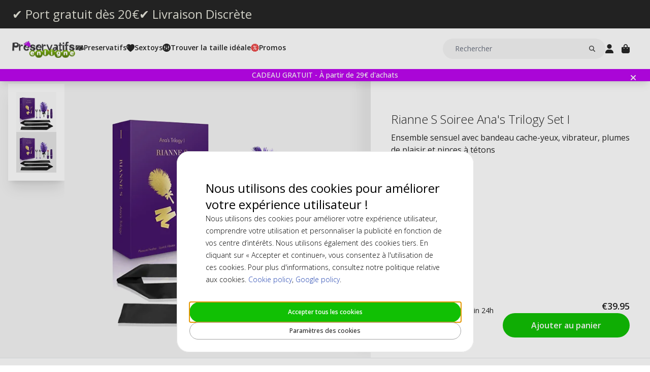

--- FILE ---
content_type: text/html; charset=UTF-8
request_url: https://www.preservatifsenligne.fr/rianne-s-soiree-ana-s-trilogy-set-i.html
body_size: 18809
content:
<!DOCTYPE html>
<html lang="fr">
<head>
<title>Rianne S Soiree Ana's Trilogy Set I</title>
<meta charset="utf-8" />
<meta name="description" content="Buy Rianne S Soiree Ana's Trilogy Set I at Discount Prices. Quick Delivery and Outstanding Service!" />
<meta name="viewport" content="width=device-width, initial-scale=1 user-scalable=no" />
<script type="application/ld+json" id="page-structured-data">
{
    "@context": "https://schema.org",
    "@type": "Product",
    "image": "/__media-service/orig/m2/catalog/product/catalog/product/_/_/________e__e_2_e25888.jpg",
    "name": "Rianne S Soiree Ana's Trilogy Set I",
    "sku": "EROP10105",
    "brand": {
        "@type": "Brand",
        "name": ""
    },
    "category": "Pour Lui",
    "offers": {
        "@type": "Offer",
        "price": "39.95",
        "priceCurrency": "EUR"
    }
}
</script>
<script>(function(w,d,s,l,i){w[l]=w[l]||[];w[l].push({'gtm.start': new Date().getTime(),event:'gtm.js'});var f=d.getElementsByTagName(s)[0], j=d.createElement(s),dl=l!='dataLayer'?'&l='+l:'';j.async=true;j.src= 'https://www.googletagmanager.com/gtm.js?id='+i+dl;f.parentNode.insertBefore(j,f); })(window,document,'script','dataLayer','GTM-T3FPR8ZV');</script>
<script>
window.lipscoreInit = function() {
    lipscore.init({
        apiKey: "82dcf2096b0f5701aab54799"
    });
};
window.lipscoreSrc = '//static.lipscore.com/assets/fr/lipscore-v1.js';
</script>
<script>window.onAppScriptLoaded = function() {};</script>
<script src="/_browser/UI_Kondom-05f0f75f470e.js" fetchpriority="high" async onload="window.onAppScriptLoaded()"></script>
<script>window.worker = new Worker('/_browser/Worker-fdc24fba0548.js');</script>
<link rel="preconnect" href="https://fonts.gstatic.com" />
<link rel="stylesheet" href="https://fonts.googleapis.com/css2?family=Open+Sans:ital,wght@0,300..800;1,300..800&display=swap" />
<link rel="icon" href="/_browser/asset/favicon/kondom_favicon-6ddf55ba7b0d.png" />
<link rel="stylesheet" href="/_browser/UI_Kondom-c3f15d8e4d38.tailwind.css" />
</head>
<body>
<div id="ui-main" class="flex flex-col h-screen items-center justify-center">
<div class="text-white">Starting starting ☆</div>
<div class="text-white font-light">Starting starting ☆</div>
<div class="w-12 text-neutral-600 animate-spin"></div>
</div>
<script type="application/json" id="app-flags">{"baseUrl":"https://www.preservatifsenligne.fr","storeCode":"kfr","lang":"fr","translations":{"button":{"acceptAllCookies":"Accepter tous les cookies","acceptRequired":"Uniquement les cookies nécessaires","addCouponCode":"Ajouter un code promo","addToCart":"Ajouter au panier","buy":"Acheter","choose":"Choisir","chosen":"Choisi","cookieSettings":"Paramètres des cookies","createAccount":"Créer un compte","edit":"Modifier","filter":"Filtrer","forgotPassword":"Mot de passe oublié ?","goBack":"Retour","goToCheckout":"Panier","login":"Se connecter","logout":"Se déconnecter","productVideo":"Vidéo du produit","readLess":"Lire moins","readMore":"En savoir plus","removeCouponCode":"Supprimer le code promo","save":"Enregistrer","send":"Envoyer","showMoreProducts":"Afficher plus de produits","showProducts":"Afficher les produits","viewAll":"Tout afficher"},"checkout_confirmationIsSentTo":"La confirmation de commande sera envoyée à","checkout_grandTotal":"Montant total","checkout_orderNumber":"Numéro de commande:","checkout_payment":"Paiement","checkout_thanksForOrder":"Merci! Votre achat a été effectué!","configurator_adjustments":"Ajustements","configurator_brand":"Marque","configurator_choiceOfAdapter":"Choix du adaptateur","configurator_choiceOfFerrule":"Choix de la ferrule","configurator_choiceOfGrip":"Choix du grip","configurator_choiceOfHand":"Choix de main","configurator_choiceOfShaft":"Choix du shaft","configurator_chooseAdapter":"Sélectionnez l'adaptateur","configurator_chooseFerrule":"Sélectionnez l'ferrule","configurator_chooseGrip":"Sélectionnez l'grip","configurator_chooseShaft":"Sélectionnez l'shaft","configurator_clubModel":"Modéle","configurator_color":"Couleur","configurator_gripShape":"Forme","configurator_gripSize":"Taille du Grip","configurator_price":"Prix","configurator_shaftBallAngle":"Trajectoire de Balle","configurator_shaftFlex":"Flex","configurator_torque":"Torque","configurator_weight":"Poids","cookie_marketingLabel":"Annonces publicitaires","cookie_marketingText":"Les cookies marketing sont utilisés pour diffuser des publicités pertinentes pour vous et vos centres d'intérêt ou pour limiter le nombre de fois que vous voyez la même publicité sur un site Web.","cookie_preferenceLabel":"Fonctionnel","cookie_preferenceText":"Les cookies fonctionnels permettent au site Web de mémoriser les choix que vous faites, d'améliorer votre expérience sur le site Web et de fournir un contenu personnalisé, le cas échéant.","cookie_requiredLabel":"Cookies Essentiels","cookie_requiredText":"Les données de ces cookies vous permettent d'utiliser notre site Web et ses fonctionnalités. Ces cookies sont nécessaires au bon fonctionnement du site Web. Sans les cookies requis, certains services du site Web ne fonctionneraient pas et le site Web ne fonctionnerait pas aussi bien qu'il le devrait. Ces cookies ne collectent aucune information à des fins de marketing et ne sont pas utilisés pour mémoriser les pages que vous visitez sur Internet.","cookie_statisticsLabel":"Analytique","cookie_statisticsText":"Les cookies analytiques sont utilisés pour surveiller et suivre votre comportement sur notre site Web. L'outil Google Analytics est utilisé pour, par exemple, analyser les pages sur lesquelles vous avez cliqués ou le type d'appareil à partir duquel vous nous avez consulté.","createAccount_acceptTerms":"J'accepte les {{conditions d'utilisation}}","createAccount_accountAlreadyExists":"Adresse e-mail déjà inscrite.","createAccount_invalidInput":"Veuillez vérifier vos informations.","createAccount_success":"Votre compte a été créé !","empty_cart_text":"Votre panier est vide","error_OrderNotFound":"Commande non trouvée","error_couldNotFindPage":"Malheureusement, nous n'avons pas pu trouver la page. . \nVeuillez vérifier le lien ou utiliser la fonction de recherche pour trouver ce que vous cherchez.","error_exceedMaxQty":"Veuillez ajouter une plus petite quantité pour ce produit","error_productInsufficientStock":"La quantité n'est pas disponible actuellement","error_productNotFound":"Impossible d'ajouter ce produit","error_productNotSalable":"Cet article ne peut pas être acheté pour le moment","error_tryAgain":"Quelque chose s'est mal passé. Veuillez réessayer plus tard.","forgotPassword_info":"Saisissez votre adresse e-mail pour recevoir un lien de réinitialisation du mot de passe","forgotPassword_linkExpired":"Le lien de réinitialisation du mot de passe a expiré","forgotPassword_linkSent":"Entrez votre adresse e-mail pour réinitialiser votre mot de passe","forgotPassword_resetPassword":"Réinitialiser le mot de passe","forgotPassword_resetSuccess":"Le mot de passe a été mis à jour avec succès !","form":{"acceptTerms":"Accepter les conditions","address":"Adresse","billingCity":"Ville de facturation","billingCountry":"Pays de facturation","billingEmailAddress":"Adresse e-mail de facturation","billingPhoneNumber":"Numéro de téléphone de facturation","billingStreetAddress1":"Adresse de facturation (1)","billingStreetAddress2":"Adresse de facturation (2)","billingZipCode":"Code postal de facturation","city":"Ville","companyName":"Nom de l'entreprise","country":"Pays","currentPassword":"Mot de passe actuel","emailAddress":"Adresse e-mail","firstName":"Prénom","lastName":"Nom de famille","newPassword":"Nouveau mot de passe","organizationNumber":"Numéro d'organisation","phoneNumber":"Numéro de téléphone","repeatPassword":"Répéter le mot de passe","shippingCity":"Ville de livraison","shippingCountry":"Pays de livraison","shippingEmailAddress":"Adresse e-mail pour la livraison","shippingPhoneNumber":"Numéro de téléphone pour la livraison","shippingStreetAddress1":"Adresse de livraison (1)","shippingStreetAddress2":"Adresse de livraison (2)","shippingZipCode":"Code postal de livraison","streetAddress1":"Adresse (1)","streetAddress2":"Adresse (2)","zipCode":"Code postal"},"form_passwordCriteria":"Le mot de passe doit contenir : au moins 8 caractères, au moins 1 chiffre, au moins 1 lettre","headline_filter":"Filtre","headline_result":"Résultats pour","label":{"checkout":"Caisse","couponCodeAdded":"Code promo ajouté !","from":"From","invalidCouponCode":"Code promo invalide","new":"Nouveau","next":"Suivant","of_":"de","page":"page","previously":"Précédent","products":"Produits","searchPlaceholder":"Rechercher","show":"Afficher","showAll":"Tout afficher","showing":"Affiche","toTheShop":"Au magasin","yourCart":"Votre panier"},"label_createPassword":"Créer un mot de passe","label_forgotPassword":"Mot de passe oublié ?","login_invalidCredentials":"Échec de la connexion. Veuillez vérifier vos informations.","login_invalidInput":"Veuillez vérifier vos informations.","message_customOptionMaxChars":"Caractères max","message_customOptionMaxCharsRemaining":"Caractères max restants","message_customOptionMaxCharsTooMany":"Trop de caractères","message_optionIsRequired":"Option requise","myaccount_tab_home":"Accueil","pingForm_option1":"Je confirme que j'ai bénéficié d'un fitting personnalisé Ping dynamique en face à face.","pingForm_option2":"Je n'ai pas bénéficié d'un fitting personnalisé dynamique en face à face et je confirme que je comprends les inconvénients d'acheter des clubs de golf Ping sans fitting personnalisé.","pingForm_title":"Bénéficiez d’un service de fitting personnalisé chaque fois que vous achetez des clubs de golf.","search_noResult":"Désolé, nous n'avons pas trouvé de résultats de recherche","section_additionalInformation":"Informations supplémentaires","section_availableInDifferentColors":"Disponible en différentes modèles","section_chooseOption":"Choisir une option","section_productDescription":"Description du produit","section_relatedProducts":"Produits similaires","section_selectAccessories":"Sélectionner des accessoires","section_specifications":"Details","sort_alphabetic":"Ordre alphabétique","sort_highestPrice":"Prix le plus élevé","sort_lowestPrice":"Prix le plus bas","sort_mostPopular":"Les plus populaires","sort_newest":"Les plus récents","sort_recommended":"Recommandé","sort_relevance":"Pertinence","stock_backOrder":"Sur commande","stock_fewInStock":"Peu en stock","stock_inStock":"En stock","stock_outOfStock":"En rupture de stock"},"cms_endpoint":"/__repo-service/kondom","currency":"EUR","logoPath":"/_browser/asset/logo/kondomvaruhuset-f308adb1b55f.fr.svg","cartId":null,"cartIdScope":"cartId2-kfr","customerToken":null,"customerTokenScope":"customer-kfr","cookieConsentScope":"webbhuset_consent","defaultTitle":"Preservatifsenligne.fr","site":"Kondomvaruhuset","page":["Product",{"product":{"id":"22383","sku":"EROP10105","images":["catalog/product/_/_/________e__e_2_e25888.jpg","catalog/product/_/_/___e__e_2_e25888.jpg"],"name":"Rianne S Soiree Ana's Trilogy Set I","metaTitle":"Rianne S Soiree Ana's Trilogy Set I","metaDescription":"Buy Rianne S Soiree Ana's Trilogy Set I at Discount Prices. Quick Delivery and Outstanding Service!","description":[["T","On ne dit jamais deux sans trois, et c'est aussi le slogan du coffret Ana Trilogy Set. Prenez contrôle de votre corps, de votre sensualité et de votre sexualité avec ces beaux produits féminins et élégants."],["E","br",[],[],[]],["E","br",[],[],[]],["T","Les produits RIANNE S sont réputés pour leur qualité et leur style.Le coffret Rianne S Soiree Ana's Trilogy Set I ne dérogue pas á la règle et inclut quatre accessoires indispensable a des soirées merveilleuses:"],["E","br",[],[],[]],["E","br",[],[],[]],["T","-bandeau de soie : donnez confiance à votre partenaire avec le bandeau en soie de RIANNE S. Décontractez-vous, aiguisez vos sens et appréciez les sensations. "],["E","br",[],[],[]],["T","-vibrateur rouge à lèvres : un rouge à lèvres est le \"meilleur ami des dames\", mais celui ci a en plus une double-focntion coquine. Emportez ce vibromasseur de poche discret dans votre sac à main et personne ne le remarquera jamais. "],["E","br",[],[],[]],["T","-la plume de plaisir  : devenez un véritable oiseau de paradis avec cette plume luxueuse. Chatouillez vos zones érogènes avec douceur et amour, taquinez et stimulez pour atteindre des niveaux de stimulation maximums. "],["E","br",[],[],[]],["T","-les pinces à tétons : un peu de douleur donnera beaucoup de plaisir, grâce á ces pinces à tétons de qualité. Le corps en acier inoxydable argenté contraste magnifiquement avec la pierre violette. La pince est ajustable ce qui permet une régulation de la pression."]],"shortDescription":[["T","Ensemble sensuel avec bandeau cache-yeux, vibrateur, plumes de plaisir et pinces à tétons "]],"additionalProductInfo":[],"specification":[{"s1":"Marque","s2":"Rianne S"},{"s1":"EAN","s2":"08717903271810"},{"s1":"Lubrifiant","s2":"Silicone (Non spermicide)"},{"s1":"Sku 2","s2":"6010204"}],"brand":"","category":"Pour Lui","campaign":false,"new":false,"customclubInfo":false,"video":[],"siblings":[],"customOptions":[],"customStockLabel":"Low qty (2) - Ships within 24h","productType":["Simple",["Simple",{"id":"MjIzODM=","stock":["Stock",{"increment":1,"minAllowed":1,"maxAllowed":null,"availability":"Plenty"}],"price":["Price",{"basePrice":"39.95","oldPrice":null,"range":null,"taxClass":""}],"sku":"EROP10105","customOptions":[]}]]},"relatedProducts":[],"siblings":[],"accessories":[],"configurator":["NoConfigurator","NoConfigurator"],"taxConfig":{"baseConfig":["BaseConfig",{"currency":"EUR","taxRates":{},"taxConfig":"InclTax","crossBorderTrade":false}],"displaySettings":["DisplaySettings",{"currency":"EUR","currencyRate":"1","taxRates":{},"displayTax":"InclTax"}]},"cms_USP":null}],"header":{"type":"Header","uspBlock":["Ok",{"$":"Row","id":"root","props":{"hSpacing":"M","vSpacing":"L","align":"stretch","wrap":true},"block":{"styles":{},"name":"","link":{},"visibleOn":{"@ctor":"AlwaysVisible"},"predefinedStyle":""},"children":[[{"alignY":"stretch","basis":"300px","grow":"1","shrink":"1"},{"$":"Flex","id":"374cd84a-cbe5-5d39-af36-5a53323a2486","props":{"direction":"row","hSpacing":"M","vSpacing":"L","align":"stretch","wrap":false},"block":{"styles":{},"name":"","link":{},"visibleOn":{"@ctor":"AlwaysVisible"},"predefinedStyle":""},"children":[[{"alignY":"stretch","basis":"","grow":"","shrink":""},{"$":"Flex","id":"b9638ae5-25b4-5eed-8138-343fa3272047","props":{"direction":"column","hSpacing":"M","vSpacing":"L","align":"stretch","wrap":false},"block":{"styles":{},"name":"","link":{"href":"https://www.preservatifsenligne.fr/livraison-gratuite"},"visibleOn":{"@ctor":"AlwaysVisible"},"predefinedStyle":""},"children":[[{"alignY":"stretch","basis":"","grow":"","shrink":""},{"$":"RichText","id":"d15b4071-cb30-5ce4-8691-0eda100605b9","props":["root",[["node",{"@ctor":"Heading","level":2,"id":"-port-gratuit-ds-20"},[["leaf",{"@ctor":"Text","text":"✔ Port gratuit dès 20€"}]]]]],"block":{"styles":{"color":"#E8E7DC","font-size":"0.65rem","text-decoration":"none"},"name":"","link":{},"visibleOn":{"@ctor":"AlwaysVisible"},"predefinedStyle":""}}]]}],[{"alignY":"stretch","basis":"","grow":"","shrink":""},{"$":"Flex","id":"6969b717-bdf4-55a4-9ca3-834b4cb1e7a9","props":{"direction":"column","hSpacing":"M","vSpacing":"L","align":"stretch","wrap":false},"block":{"styles":{},"name":"","link":{"href":"https://www.preservatifsenligne.fr/livraison-discrete"},"visibleOn":{"@ctor":"AlwaysVisible"},"predefinedStyle":""},"children":[[{"alignY":"stretch","basis":"","grow":"","shrink":""},{"$":"RichText","id":"b04f72c6-dfdc-5634-9738-9ee1ed17be64","props":["root",[["node",{"@ctor":"Heading","level":2,"id":"-livraison-discrte"},[["leaf",{"@ctor":"Text","text":"✔ Livraison Discrète"}]]]]],"block":{"styles":{"color":"#E8E7DC","font-size":"0.65rem","text-decoration":"none"},"name":"","link":{},"visibleOn":{"@ctor":"AlwaysVisible"},"predefinedStyle":""}}]]}]]}]]}],"cmsBlocks":["Ok",{"$":"Row","id":"root","props":{"hSpacing":"M","vSpacing":"L","align":"stretch","wrap":true},"block":{"styles":{},"name":"","link":{},"visibleOn":{"@ctor":"AlwaysVisible"},"predefinedStyle":""},"children":[[{"alignY":"stretch","basis":"300px","grow":"1","shrink":"1"},{"$":"Flex","id":"f53e79e7-f471-58af-8989-01cd9148cabc","props":{"direction":"column","hSpacing":"M","vSpacing":"L","align":"stretch","wrap":false},"block":{"styles":{},"name":"","link":{"href":"https://www.preservatifsenligne.fr/offres-speciales/cadeau-gratuit.html"},"visibleOn":{"@ctor":"AlwaysVisible"},"predefinedStyle":""},"children":[[{"alignY":"stretch","basis":"","grow":"","shrink":""},{"$":"RichText","id":"439df299-bcf7-51b5-a341-433217fa7c2b","props":["root",[["node",{"@ctor":"Paragraph"},[["node",{"@ctor":"Strong"},[["leaf",{"@ctor":"Text","text":"CADEAU GRATUIT - À partir de 29€ d'achats"}]]]]]]],"block":{"styles":{"background":"#BD07EF","color":"#ffffff","text-align":"center"},"name":"","link":{"href":"https://www.preservatifsenligne.fr/offres-speciales/cadeau-gratuit.html"},"visibleOn":{"@ctor":"AlwaysVisible"},"predefinedStyle":""}}],[{"alignY":"stretch","basis":"","grow":"","shrink":""},{"$":"RichText","id":"cef10bef-624a-5e4d-9d6d-9b46cb7f7c03","props":["root",[["node",{"@ctor":"Paragraph"},[["node",{"@ctor":"Strong"},[["leaf",{"@ctor":"Text","text":"Black Deal – 20% dès 50€, aujourd’hui seulement 🖤"}]]]]]]],"block":{"styles":{"background":"#BD07EF","color":"#ffffff","text-align":"center"},"name":"","link":{"href":"https://www.preservatifsenligne.fr/"},"visibleOn":{"@ctor":"NeverVisible"},"predefinedStyle":""}}]]}]]}],"uspBlock_CustomerService":["Err",{"type":"Error","value":"Error CMS not found: block/en/header-top-usp-customer.json"}],"block_CartOverlay_ProductGrid":["Ok",{"$":"Row","id":"root","props":{"hSpacing":"M","vSpacing":"L","align":"stretch","wrap":true},"block":{"styles":{},"name":"","link":{},"visibleOn":{"@ctor":"AlwaysVisible"},"predefinedStyle":""},"children":[[{"alignY":"stretch","basis":"300px","grow":"1","shrink":"1"},{"$":"ProductGrid","id":"96023754-3eff-567c-b531-d8768e5f743f","props":{"products":[{"id":"19779","sku":"PASANT10048","image":"catalog/product/_/p/_p_a_pasante-light-lube_10ml.jpg","stock":"Plenty","customStockLabel":"En stock","name":"Pasante Light Sachets 10ml Lubrifiants","shortDescription":"Gel très doux pour une lubrification en douceur, sachets individuels.","brand":"","category":"","price":{"type":"Single","value":{"currency":"EUR","number":"0.59"}},"campaign":false,"new":false,"href":"https://www.preservatifsenligne.fr/pasante-light-sachets-10ml-lubrifiants.html"},{"id":"19854","sku":"SKYN10037-10-STU","image":"catalog/product/_/s/_s_k_skyn-original_10.jpg","stock":"Plenty","customStockLabel":"En stock","name":"Skyn Original 10 Préservatifs (En vrac)","shortDescription":"Le préservatif sans latex le plus vendu en France. Une valeur sûre!","brand":"","category":"","price":{"type":"SingleDiscounted","value":{"price":{"currency":"EUR","number":"6.95"},"realizationPrice":{"type":"OldPrice","value":{"currency":"EUR","number":"8.69"}}}},"campaign":true,"new":false,"href":"https://www.preservatifsenligne.fr/skyn-original-10-preservatifs-en-vrac.html"}]},"block":{"styles":{},"name":"","link":{},"visibleOn":{"@ctor":"AlwaysVisible"},"predefinedStyle":"Page_Full"}}]]}],"block_CartOverlay_Campaign":["Ok",{"$":"Row","id":"root","props":{"hSpacing":"M","vSpacing":"L","align":"stretch","wrap":true},"block":{"styles":{},"name":"","link":{},"visibleOn":{"@ctor":"AlwaysVisible"},"predefinedStyle":""},"children":[]}],"block_CartOverlay_Usps":["Ok",{"$":"Row","id":"root","props":{"hSpacing":"M","vSpacing":"L","align":"stretch","wrap":true},"block":{"styles":{},"name":"","link":{},"visibleOn":{"@ctor":"AlwaysVisible"},"predefinedStyle":""},"children":[[{"alignY":"stretch","basis":"300px","grow":"1","shrink":"1"},{"$":"Flex","id":"7f29d82a-ef78-5a86-9ae6-ba55ff2bb842","props":{"direction":"row","hSpacing":"M","vSpacing":"L","align":"space-between","wrap":false},"block":{"styles":{"padding":"1em 1em"},"name":"","link":{},"visibleOn":{"@ctor":"AlwaysVisible"},"predefinedStyle":""},"children":[[{"alignY":"stretch","basis":"","grow":"","shrink":""},{"$":"Text","id":"6751fb75-9d4a-5b45-94f7-49e7c30fbc03","props":{"element":"span","text":"✔ Livraison gratuite dès 20 €"},"block":{"styles":{"font-size":"12px"},"name":"","link":{},"visibleOn":{"@ctor":"AlwaysVisible"},"predefinedStyle":""}}],[{"alignY":"stretch","basis":"","grow":"","shrink":""},{"$":"Text","id":"b0e54474-7c8f-5445-8d9f-02d08994a1d4","props":{"element":"span","text":" ✔ Paiement sécurisé : Carte, PayPal, Klarna"},"block":{"styles":{"font-size":"12px"},"name":"","link":{},"visibleOn":{"@ctor":"AlwaysVisible"},"predefinedStyle":""}}]]}]]}],"checkoutHref":"https://www.preservatifsenligne.fr/checkout","homeHref":"https://www.preservatifsenligne.fr/","accountHref":"https://www.preservatifsenligne.fr/customer/account"},"menu":["root",[["node",{"id":"b1b1682e-061d-54e2-beae-2db869728f2e","label":"Preservatifs","href":null,"background-color":"","text-color":""},[["node",{"id":"53dd5c29-1f24-5d2f-bcc0-2c88ff43cced","label":"Section 1","href":null,"background-color":"","text-color":""},[["node",{"id":"0508e0cf-e65f-5105-bdfc-4164a91a7763","label":"Préservatifs","href":"https://www.preservatifsenligne.fr/preservatifs.html","background-color":"","text-color":""},[["node",{"id":"709accaf-a584-52c9-8b5e-f2369e1216a2","label":"Petite (-50 mm)","href":"https://www.preservatifsenligne.fr/preservatif/preservatif-par-taille/preservatif-petite-taille.html","background-color":"","text-color":""},[]],["node",{"id":"bfb21632-a96a-50b3-9a7b-8a76e56d25dc","label":"Standard (51-55 mm)","href":"https://www.preservatifsenligne.fr/preservatif/preservatif-par-taille/preservatif-taille-standard.html","background-color":"","text-color":""},[]],["node",{"id":"21aa8a8b-cfdf-5a76-8fb0-9ffd5857ba17","label":"Large/XL/XXL (55+ mm)","href":"https://www.preservatifsenligne.fr/preservatif/preservatif-par-taille/preservatif-taille-large-xl-xxl.html","background-color":"","text-color":""},[]],["node",{"id":"37f613cb-8503-5a51-b5a1-a555851b419f","label":"Ultra-Fin","href":"https://www.preservatifsenligne.fr/preservatif/preservatif-type/preservatif-ultra-fin.html","background-color":"","text-color":""},[]],["node",{"id":"bd6a3659-2f2a-5398-83a6-af501220fb8a","label":"Renforcé","href":"https://www.preservatifsenligne.fr/preservatif/preservatif-type/preservatif-renforce.html","background-color":"","text-color":""},[]],["node",{"id":"e23b64be-e144-5349-93fd-38f7df5996c3","label":"Extra Lubrifié","href":"https://www.preservatifsenligne.fr/preservatif/preservatif-type/preservatif-extra-lubrifie.html","background-color":"","text-color":""},[]],["node",{"id":"ef19775f-d784-5bf9-816d-2c01fdf82d13","label":"Sans Latex","href":"https://www.preservatifsenligne.fr/preservatif/preservatif-sans-latex.html","background-color":"","text-color":""},[["node",{"id":"f4621639-72cc-5181-bfef-492a2836a623","label":"SKYN®","href":"https://www.preservatifsenligne.fr/preservatif/preservatif-sans-latex/preservatif-skyn.html","background-color":"","text-color":""},[]],["node",{"id":"71c4651c-d1ab-5445-8137-0948cd392de3","label":"Sensoprène","href":"https://www.preservatifsenligne.fr/preservatif/preservatif-sans-latex/preservatif-sensoprene.html","background-color":"","text-color":""},[]],["node",{"id":"3419bbca-ab2b-57a2-b150-7043e8532c2f","label":"Polyuréthane","href":"https://www.preservatifsenligne.fr/preservatif/preservatif-sans-latex/preservatif-polyurethane.html","background-color":"","text-color":""},[]]]],["node",{"id":"ee57dd57-91da-57ec-a836-4093de1c71f4","label":"Nervurés","href":"https://www.preservatifsenligne.fr/preservatif/preservatif-texture/preservatif-nervures.html","background-color":"","text-color":""},[]],["node",{"id":"7001436c-4d29-5c91-8e64-1aa9d32c1f85","label":"Perlés","href":"https://www.preservatifsenligne.fr/preservatif/preservatif-texture/preservatif-perles.html","background-color":"","text-color":""},[]],["node",{"id":"61f78fcb-6098-52f6-8dbf-2d5de9960a80","label":"Nervurés & Perlés","href":"https://www.preservatifsenligne.fr/preservatif/preservatif-texture/preservatif-nervures-perles.html","background-color":"","text-color":""},[]],["node",{"id":"cd944d0b-fedb-5fc1-a98e-3390cc9974c0","label":"Mix Pack","href":"https://www.preservatifsenligne.fr/preservatif/preservatif-mix-fantaisie/preservatif-mix-pack.html","background-color":"","text-color":""},[]],["node",{"id":"5f6e65dc-183a-5007-b3ef-3dcda523ad7e","label":"Par Texture","href":"https://www.preservatifsenligne.fr/preservatif/preservatif-texture.html","background-color":"","text-color":""},[]],["node",{"id":"f2027a08-14d0-558f-9dda-e3315fbf28e6","label":"Préservatif Féminin","href":"https://www.preservatifsenligne.fr/preservatif/preservatif-feminin.html","background-color":"","text-color":""},[["node",{"id":"4128ceb6-ced4-5810-bff7-6c5bf24f8b06","label":"Fémidom/FC2","href":"https://www.preservatifsenligne.fr/preservatif/preservatif-feminin/preservatif-femidom-fc2.html","background-color":"","text-color":""},[]]]],["node",{"id":"79d14590-f0aa-5802-85ab-af6247e58966","label":"Extra Plaisir","href":"https://www.preservatifsenligne.fr/preservatif/preservatif-extra-plaisir.html","background-color":"","text-color":""},[]],["node",{"id":"a2b2b90f-e90b-525e-b98d-13440803839a","label":"Retardants","href":"https://www.preservatifsenligne.fr/preservatif/preservatif-extra-plaisir/preservatif-retardants.html","background-color":"","text-color":""},[]],["node",{"id":"ad22c847-3ecb-5b2a-804d-51909d298bd2","label":"Stimulants & Chauffants","href":"https://www.preservatifsenligne.fr/preservatif/extra-plaisir/stimulants-chauffants.html","background-color":"","text-color":""},[]],["node",{"id":"2f228314-ad34-58d4-b939-e74c72701f93","label":"Stimulants","href":"https://www.preservatifsenligne.fr/preservatif/stimulants.html","background-color":"","text-color":""},[["node",{"id":"dc5eac65-122f-53ec-8230-779f8c1c73f8","label":"Anneau Vibrant","href":"https://www.preservatifsenligne.fr/catalog/category/view/s/anneau-vibrant/id/992","background-color":"","text-color":""},[]]]],["node",{"id":"551c7a5e-cb20-5057-a7f5-6151e4a26ef0","label":"Spray Retardant","href":"https://www.preservatifsenligne.fr/preservatif/stimulants/delay-spray.html","background-color":"","text-color":""},[]],["node",{"id":"c6391e5f-598b-511f-9ef1-ee0cd9732385","label":"Vente gros","href":"https://www.preservatifsenligne.fr/vente-gros.html","background-color":"","text-color":""},[]],["node",{"id":"31d34c61-ed7d-549d-acca-d5c4e558d805","label":"Marques","href":"https://www.preservatifsenligne.fr/marques.html","background-color":"","text-color":""},[["node",{"id":"ff0e1e75-b8e4-5f5c-bdae-558fa72787de","label":"Adore","href":"https://www.preservatifsenligne.fr/preservatifs/preservatifs-adore.html","background-color":"","text-color":""},[]],["node",{"id":"851b4cbe-5651-5a36-bf4d-e0dabd03cd53","label":"Amor","href":"https://www.preservatifsenligne.fr/preservatifs/amor.html","background-color":"","text-color":""},[]],["node",{"id":"261da508-5a30-53b8-975d-783e3936c382","label":"Billy Boy","href":"https://www.preservatifsenligne.fr/marki-prezerwatyw/billy-boy.html","background-color":"","text-color":""},[]],["node",{"id":"1e289ae1-dde6-5544-9830-0d97b100a9b5","label":"Fair Squared","href":"https://www.preservatifsenligne.fr/preservatifs/fair-squared-preservatifs.html","background-color":"","text-color":""},[]],["node",{"id":"226bc225-5417-5c3f-9f2f-9cca11f64274","label":"Glyde","href":"https://www.preservatifsenligne.fr/preservatifs/glyde.html","background-color":"","text-color":""},[]],["node",{"id":"ed534400-18e8-5c64-814e-3fd18a158036","label":"Manix","href":"https://www.preservatifsenligne.fr/preservatifs/manix.html","background-color":"","text-color":""},[]],["node",{"id":"68c721cd-14ef-5f62-bfae-0e5d97314afd","label":"Mates","href":"https://www.preservatifsenligne.fr/preservatifs/mates.html","background-color":"","text-color":""},[]],["node",{"id":"51649942-8772-5092-b25e-18724a80d6cf","label":"Mister Size","href":"https://www.preservatifsenligne.fr/preservatifs/mister-size.html","background-color":"","text-color":""},[]],["node",{"id":"99c7bcca-14e1-5b01-bb40-4cc95cd49a5d","label":"My.Size","href":"https://www.preservatifsenligne.fr/preservatifs/my-size-preservatifs.html","background-color":"","text-color":""},[]],["node",{"id":"c124a8da-a453-5210-a87f-1aa1664a88d4","label":"Ritex","href":"https://www.preservatifsenligne.fr/preservatifs/ritex.html","background-color":"","text-color":""},[]],["node",{"id":"887027da-d60b-538f-b1dc-89b108d10720","label":"Ceylor","href":"https://www.preservatifsenligne.fr/preservatifs/ceylor.html","background-color":"","text-color":""},[]],["node",{"id":"4d960d1a-0a48-561b-b4cb-6cb2a5fbaf57","label":"RFSU","href":"https://www.preservatifsenligne.fr/preservatifs/rfsu.html","background-color":"","text-color":""},[]],["node",{"id":"c2f8968c-5bd4-5141-ab9d-ca384750b214","label":"Pasante","href":"https://www.preservatifsenligne.fr/preservatifs/pasante.html","background-color":"","text-color":""},[]],["node",{"id":"db9ecdc7-e32f-50ad-adba-0155b75a1194","label":"RFSU","href":"https://www.preservatifsenligne.fr/preservatifs/rfsu.html","background-color":"","text-color":""},[]],["node",{"id":"12a6af92-0f62-5b35-bbfd-574e4fac3340","label":"Condomi","href":"https://www.preservatifsenligne.fr/preservatifs/condomi.html","background-color":"","text-color":""},[]],["node",{"id":"0622c059-abcd-56c2-8d48-f5807b20ec74","label":"Durex","href":"https://www.preservatifsenligne.fr/marki-prezerwatyw/durex.html","background-color":"","text-color":""},[]],["node",{"id":"faee1464-4c2e-5a6c-a2cf-db88fb2a5793","label":"EXS","href":"https://www.preservatifsenligne.fr/preservatifs/exs.html","background-color":"","text-color":""},[]],["node",{"id":"89a186fc-5479-54ba-b552-8bb7b428b425","label":"Skins","href":"https://www.preservatifsenligne.fr/preservatifs/skins-preservatifs.html","background-color":"","text-color":""},[]],["node",{"id":"db7d8f49-4a04-5860-9ea0-2fb222f93c0c","label":"SKYN®","href":"https://www.preservatifsenligne.fr/preservatifs/skyn.html","background-color":"","text-color":""},[]]]]]]]],["node",{"id":"775a9161-f7d9-55bb-abd6-0886fe0bfac1","label":"Section 2","href":null,"background-color":"","text-color":""},[["node",{"id":"7e2a4690-c385-5109-8146-b60ee8a298c3","label":"Par Taille","href":"https://www.preservatifsenligne.fr/preservatif/preservatif-par-taille.html","background-color":"","text-color":""},[["node",{"id":"c49485d9-a4c4-5adf-be11-3ef02ab8a703","label":"45 mm (90-96 mm)","href":"https://www.preservatifsenligne.fr/find-the-right-condom-size/45-mm-90-96-mm.html","background-color":"","text-color":""},[]],["node",{"id":"9f1fe8de-983f-55f5-bb2d-2d43ad7104d8","label":"47 mm (94-102 mm)","href":"https://www.preservatifsenligne.fr/find-the-right-condom-size/47-mm-94-102-mm.html","background-color":"","text-color":""},[]],["node",{"id":"13cc5023-ce74-55f5-bff6-73c11aa88064","label":"49 mm (98-108 mm)","href":"https://www.preservatifsenligne.fr/find-the-right-condom-size/49-mm-98-108-mm.html","background-color":"","text-color":""},[]],["node",{"id":"576c86d1-a182-5342-a7ec-fec0b138faf7","label":"52 mm (104-115 mm)","href":"https://www.preservatifsenligne.fr/find-the-right-condom-size/52-mm-104-115-mm.html","background-color":"","text-color":""},[]],["node",{"id":"8d268ea2-c464-53a3-a576-5241e3d82ca8","label":"53 mm (106-121 mm)","href":"https://www.preservatifsenligne.fr/find-the-right-condom-size/53-mm-106-121-mm.html","background-color":"","text-color":""},[]],["node",{"id":"20693cb5-1721-52b1-ba3d-b4bedb5930d7","label":"54 mm (108-124 mm)","href":"https://www.preservatifsenligne.fr/find-the-right-condom-size/54-mm-108-124-mm.html","background-color":"","text-color":""},[]],["node",{"id":"b0f46004-953a-5933-a16e-50b7864217e7","label":"55 mm (110-127 mm)","href":"https://www.preservatifsenligne.fr/find-the-right-condom-size/55-mm-110-127-mm.html","background-color":"","text-color":""},[]],["node",{"id":"2e8b076c-643e-54c2-8b92-3537c00a69fe","label":"56 mm (112-130 mm)","href":"https://www.preservatifsenligne.fr/find-the-right-condom-size/56-mm-112-130-mm.html","background-color":"","text-color":""},[]],["node",{"id":"489ede52-a261-5b24-a1e7-d67737699d8b","label":"57 mm (114-133 mm)","href":"https://www.preservatifsenligne.fr/find-the-right-condom-size/57-mm-114-133-mm.html","background-color":"","text-color":""},[]],["node",{"id":"b96dc74f-01a5-5589-a47e-bade193f9539","label":"58 mm (116-137 mm)","href":"https://www.preservatifsenligne.fr/find-the-right-condom-size/58-mm-116-137-mm.html","background-color":"","text-color":""},[]],["node",{"id":"31d0aeb6-b074-50f3-b008-07bd48a85700","label":"60 mm (120-142 mm)","href":"https://www.preservatifsenligne.fr/find-the-right-condom-size/60-mm-120-142-mm.html","background-color":"","text-color":""},[]],["node",{"id":"60e30e28-7a18-56fc-9bbf-d5e5f8a021cc","label":"64 mm (128-151 mm)","href":"https://www.preservatifsenligne.fr/find-the-right-condom-size/64-mm-128-151-mm.html","background-color":"","text-color":""},[]],["node",{"id":"0b00b6a9-3101-5e35-88cf-191f27e9cabc","label":"69 mm (138-165 mm)","href":"https://www.preservatifsenligne.fr/find-the-right-condom-size/69-mm-138-165-mm.html","background-color":"","text-color":""},[]],["node",{"id":"bb7bb0d8-b711-5b7e-b629-194ddbd76b42","label":"72 mm (144-172 mm)","href":"https://www.preservatifsenligne.fr/find-the-right-condom-size/72-mm-144-172-mm.html","background-color":"","text-color":""},[]]]]]],["node",{"id":"60f20a95-3c81-5bcb-bbd2-522011cae0c2","label":"Section 3","href":null,"background-color":"","text-color":""},[["node",{"id":"38e9b53b-4c3d-5127-af9f-537b158574c0","label":"Lubrifiants","href":"https://www.preservatifsenligne.fr/lubrifiants.html","background-color":"","text-color":""},[["node",{"id":"e435f3b5-7d3e-50b6-a437-3b448d3b45ed","label":"Lubrifiants parfumé","href":"https://www.preservatifsenligne.fr/lubrifiants/lubrifiants-parfume.html","background-color":"","text-color":""},[]],["node",{"id":"c5c57866-f8b3-5a97-85d9-739517e21003","label":"Lubrifiants anal","href":"https://www.preservatifsenligne.fr/lubrifiants/lubrifiants-anal.html","background-color":"","text-color":""},[]],["node",{"id":"8910c383-1021-5198-abb8-ac4df216145e","label":"Lubrifiants retardant","href":"https://www.preservatifsenligne.fr/lubrifiants/lubrifiants-retardant.html","background-color":"","text-color":""},[]],["node",{"id":"325d5cf0-d451-5400-9216-806fe0d6837b","label":"Lubrifiants à base d'eau","href":"https://www.preservatifsenligne.fr/lubrifiants/lubrifiants-base-d-eau.html","background-color":"","text-color":""},[]],["node",{"id":"1dc69667-d6ec-516e-b88b-b6bbfd21a3ad","label":"Lubrifiants silicone","href":"https://www.preservatifsenligne.fr/lubrifiants/lubrifiants-silicone.html","background-color":"","text-color":""},[]],["node",{"id":"d76ab474-5bd2-5650-a4e3-95ab6f715880","label":"Lubrifiants Durex","href":"https://www.preservatifsenligne.fr/lubrifiants/lubrifiants-durex.html","background-color":"","text-color":""},[]],["node",{"id":"bead7b16-ea66-532b-9ea3-bb034bde7177","label":"Lubrifiants Pjur","href":"https://www.preservatifsenligne.fr/lubrifiants/lubrifiants-pjur.html","background-color":"","text-color":""},[]],["node",{"id":"bd1de46b-adf4-59ed-9286-b6b60bf78387","label":"Lubrifiants Joy Division","href":"https://www.preservatifsenligne.fr/lubrifiants/lubrifiants-joy-division.html","background-color":"","text-color":""},[]],["node",{"id":"b530ef54-8f50-563e-acd1-1359c8d7d574","label":"Lubrifiants System JO","href":"https://www.preservatifsenligne.fr/lubrifiants/lubrifiants-system-jo.html","background-color":"","text-color":""},[]]]]]]]],["node",{"id":"0a7972e4-f188-5d33-b539-d0918b36d498","label":"Sextoys","href":null,"background-color":"","text-color":""},[["node",{"id":"642ed500-7767-5b96-90ef-f5d0704cf855","label":"Section 1","href":null,"background-color":"","text-color":""},[["node",{"id":"1a786541-e071-5268-b050-57470955e40f","label":"Pour Lui","href":"https://www.preservatifsenligne.fr/desir-sante.html","background-color":"","text-color":""},[["node",{"id":"a6f14ac6-6946-5d42-848b-c66e2b4b7d73","label":"Fleshlight","href":"https://www.preservatifsenligne.fr/desir-sante/fleshlight.html","background-color":"","text-color":""},[]],["node",{"id":"b990a398-3d8a-5b76-b0c2-cbac0c96e371","label":"Masturbateurs & Vaginette","href":"https://www.preservatifsenligne.fr/desir-sante/masturbateurs-vaginette.html","background-color":"","text-color":""},[]],["node",{"id":"b3d62f9e-ae00-5cfa-8027-e701b930c80c","label":"Vibromasseurs Prostate","href":"https://www.preservatifsenligne.fr/desir-sante/vibromasseurs-prostate.html","background-color":"","text-color":""},[]],["node",{"id":"5046e9d3-b1ef-5d36-acf8-0ac22ffc72e8","label":"Cockrings & Anneaux Vibrants","href":"https://www.preservatifsenligne.fr/desir-et-sante/rings-et-anneaux-vibrants.html","background-color":"","text-color":""},[]],["node",{"id":"b98986b8-0c86-5350-a88b-8ba801f82782","label":"Sprays & Crèmes Retardants","href":"https://www.preservatifsenligne.fr/desir-et-sante/pharmacie/spray-retardant-creme.html","background-color":"","text-color":""},[]],["node",{"id":"a7313457-f362-5c1a-b8dc-0616021c7e5a","label":"Agrandissement Pénis","href":"https://www.preservatifsenligne.fr/desir-et-sante/pharmacie/agrandissement-penis.html","background-color":"","text-color":""},[]],["node",{"id":"ff08163f-f1ac-542c-84c4-15fcbd0017c4","label":"Aphrodisiaques","href":"https://www.preservatifsenligne.fr/desir-et-sante/pharmacie/aphrodisiaques.html","background-color":"","text-color":""},[]],["node",{"id":"8b42bfe4-80b8-51bb-b1fe-7f700c8c42d4","label":"Érection plus dure","href":"https://www.preservatifsenligne.fr/desir-et-sante/pharmacie/erection-plus-dure.html","background-color":"","text-color":""},[]],["node",{"id":"20af6540-fa34-530c-b35d-abcdb6515016","label":"Stimulation","href":"https://www.preservatifsenligne.fr/desir-sante/stimulation.html","background-color":"","text-color":""},[]],["node",{"id":"fd00d197-c3be-5dcc-8a45-1cf0e9d579d3","label":"Rasage Intime","href":"https://www.preservatifsenligne.fr/desir-et-sante/rasage-intime.html","background-color":"","text-color":""},[]],["node",{"id":"62f88b89-d6ed-506a-9ecb-76efcd31554b","label":"Soins Intimes","href":"https://www.preservatifsenligne.fr/desir-et-sante/soins-intimes.html","background-color":"","text-color":""},[]],["node",{"id":"9c9501b5-4548-5332-a1a6-d7c4af0625be","label":"Complément Alimentaire","href":"https://www.preservatifsenligne.fr/desir-et-sante/pharmacie/complement-alimentaire.html","background-color":"","text-color":""},[]],["node",{"id":"7db810c1-ce46-5cce-a665-32e3430a83c0","label":"Jouets anal","href":"https://www.preservatifsenligne.fr/jouets-anal.html","background-color":"","text-color":""},[]],["node",{"id":"e90b1bde-f220-52d8-bcb8-c1406c1e6b1a","label":"Plug Anal","href":"https://www.preservatifsenligne.fr/jouets-anal/plug-anal.html","background-color":"","text-color":""},[]],["node",{"id":"dcd755f5-b609-58ba-9fe1-5ef441814e48","label":"Lubrifiants","href":"https://www.preservatifsenligne.fr/lubrifiants.html","background-color":"","text-color":""},[]]]]]],["node",{"id":"7e4d3157-301d-505a-9af4-939570e41e51","label":"Section 2","href":null,"background-color":"","text-color":""},[["node",{"id":"b4d8aa98-64b5-5c66-a54a-2716fc39f0ae","label":"Pour Elle","href":"https://www.preservatifsenligne.fr/sextoys-pour-elle.html","background-color":"","text-color":""},[["node",{"id":"7a2ccf45-b3d5-5f99-9913-84f5b1fa76e7","label":"Godes","href":"https://www.preservatifsenligne.fr/sextoys-pour-elle/godes.html","background-color":"","text-color":""},[]],["node",{"id":"daa6a7a3-e7ec-59c9-ace5-9894026631ce","label":"Vibromasseurs","href":"https://www.preservatifsenligne.fr/sextoys-pour-elle/vibromasseurs.html","background-color":"","text-color":""},[]],["node",{"id":"1905764c-78f5-57ee-be08-6e84c2a66026","label":"Stimulateurs clitoridiens","href":"https://www.preservatifsenligne.fr/sextoys-pour-elle/stimulateurs-clitoridiens.html","background-color":"","text-color":""},[]],["node",{"id":"d2e46a97-c2d6-54a4-b266-c06d50ed8605","label":"Vibromasseurs classiques","href":"https://www.preservatifsenligne.fr/sextoys-pour-elle/vibromasseurs-classiques.html","background-color":"","text-color":""},[]],["node",{"id":"d8dc1d8d-9259-5639-be2e-26b39eef8d74","label":"Stimulateurs Clitoris","href":"https://www.preservatifsenligne.fr/sextoys-pour-elle/stimulateurs-clitoris.html","background-color":"","text-color":""},[]],["node",{"id":"e7dd035e-156f-5326-af8a-ad735fd0d046","label":"Doigts Chinois","href":"https://www.preservatifsenligne.fr/sextoys-pour-elle/doigts-chinois.html","background-color":"","text-color":""},[]],["node",{"id":"151aa898-edfb-5898-933c-8958eb0bd653","label":"Oeufs Vibrants","href":"https://www.preservatifsenligne.fr/sextoys-pour-elle/oeufs-vibrants.html","background-color":"","text-color":""},[]],["node",{"id":"2d4c0fd0-d74a-55d5-a815-e4ef0baf28d5","label":"Mini-vibromasseurs","href":"https://www.preservatifsenligne.fr/sextoys-pour-elle/mini-vibromasseurs.html","background-color":"","text-color":""},[]],["node",{"id":"151d47d0-b87e-50b4-84f0-404a9bf2124f","label":"Massagers","href":"https://www.preservatifsenligne.fr/sextoys-pour-elle/massagers.html","background-color":"","text-color":""},[]],["node",{"id":"bfef93db-4770-56ce-95eb-894bb41e6146","label":"Boules de Geisha","href":"https://www.preservatifsenligne.fr/sextoys-pour-elle/boules-de-geisha.html","background-color":"","text-color":""},[]],["node",{"id":"2cc84b6d-c147-5f53-ad4f-6b34552d90cb","label":"Stimulation & Excitation","href":"https://www.preservatifsenligne.fr/desir-et-sante/pharmacie/stimulation-excitation.html","background-color":"","text-color":""},[]],["node",{"id":"aa7a7167-c244-5ef0-8a23-e555efc0fae9","label":"Rasage Intime","href":"https://www.preservatifsenligne.fr/desir-et-sante/rasage-intime.html","background-color":"","text-color":""},[]],["node",{"id":"2e08ffda-79e2-554e-9203-4f432c131ee8","label":"Soins Intimes","href":"https://www.preservatifsenligne.fr/desir-et-sante/soins-intimes.html","background-color":"","text-color":""},[]],["node",{"id":"3a85ba59-792c-5d22-8504-40b0197df5dd","label":"Jouets anal","href":"https://www.preservatifsenligne.fr/jouets-anal.html","background-color":"","text-color":""},[]],["node",{"id":"c8a6faa0-c55c-5db3-90fd-0dc562756262","label":"Lubrifiants","href":"https://www.preservatifsenligne.fr/lubrifiants.html","background-color":"","text-color":""},[]]]],["node",{"id":"df053758-bb15-5327-b283-65b9cca3ac15","label":"Pour les couples","href":"https://www.preservatifsenligne.fr/sextoys-couples.html","background-color":"","text-color":""},[["node",{"id":"500c9968-eda7-5b38-9a9b-6d23bfbff7ad","label":"Sextoy à Télécommande","href":"https://www.preservatifsenligne.fr/sextoys-couples/sextoy-a-telecommande.html","background-color":"","text-color":""},[]],["node",{"id":"6d52e024-fa35-5a07-b72b-aa00c2a44a1b","label":"Vibromasseurs Duo","href":"https://www.preservatifsenligne.fr/sextoys-couples/vibromasseurs-duo.html","background-color":"","text-color":""},[]],["node",{"id":"7302264f-9043-57b9-b82a-ebe09bd7b2c1","label":"Vibromasseurs pour Couples","href":"https://www.preservatifsenligne.fr/sextoys-pour-elle/vibromasseurs-pour-couple.html","background-color":"","text-color":""},[]],["node",{"id":"e54e3453-f637-5e3b-9f96-4e96af25d6ee","label":"Gode Ceintures","href":"https://www.preservatifsenligne.fr/sextoys-couples/gode-ceintures.html","background-color":"","text-color":""},[]],["node",{"id":"8970125e-010e-517a-b45c-0385125b01a4","label":"Meubles sexuels","href":"https://www.preservatifsenligne.fr/sextoys-couples/meubles-sexuels.html","background-color":"","text-color":""},[]],["node",{"id":"4508a6ba-2524-5e14-8097-d57d067ac7c9","label":"Plumes & Plumeaux","href":"https://www.preservatifsenligne.fr/sextoys-couples/plumes-plumeaux.html","background-color":"","text-color":""},[]],["node",{"id":"7b240f7d-4286-5f35-be2c-575131e447ff","label":"Massage & Bien-être","href":"https://www.preservatifsenligne.fr/sextoys-couples/massage-et-bien-etre.html","background-color":"","text-color":""},[]],["node",{"id":"9c1db917-ed3e-55ca-8381-adf8b1e32c5b","label":"Bougie de Massage","href":"https://www.preservatifsenligne.fr/sextoys-couples/massage-et-bien-etre/bougie-de-massage.html","background-color":"","text-color":""},[]],["node",{"id":"04dfd1be-b89c-580b-9942-523a0d92f4c2","label":"Huiles de Massage","href":"https://www.preservatifsenligne.fr/sextoys-couples/massage-et-bien-etre/huiles-de-massage.html","background-color":"","text-color":""},[]],["node",{"id":"0cdcff4e-96c2-58c6-a0ee-359836b182da","label":"Plaisir & Fun","href":"https://www.preservatifsenligne.fr/sextoys-couples/plaisir-et-gadgets.html","background-color":"","text-color":""},[]],["node",{"id":"9ecc24e4-c914-5e22-9bab-656a17869af2","label":"Peinture corporelle","href":"https://www.preservatifsenligne.fr/sextoys-couples/plaisir-et-gadgets/peinture-corporelle.html","background-color":"","text-color":""},[]],["node",{"id":"ead8e385-1a3e-536f-8399-e59a83880ecd","label":"Nourriture érotique ","href":"https://www.preservatifsenligne.fr/sextoys-couples/plaisir-et-gadgets/nourriture-erotique.html","background-color":"","text-color":""},[]],["node",{"id":"5be949bb-e4e6-56e2-836a-4b99a361f2f9","label":"Jeux Coquins","href":"https://www.preservatifsenligne.fr/sextoys-couples/jeux-coquins.html","background-color":"","text-color":""},[]],["node",{"id":"a626b957-6574-5b04-b91b-0823eb74f047","label":"Cadeaux","href":"https://www.preservatifsenligne.fr/sextoys-couples/cadeaux.html","background-color":"","text-color":""},[]],["node",{"id":"ce5a7177-2d80-58f7-8cc7-b780d68e6a47","label":"Nettoyants pour Sextoys","href":"https://www.preservatifsenligne.fr/sextoys-couples/nettoyants-pour-sextoys.html","background-color":"","text-color":""},[]],["node",{"id":"261e02fc-d6ca-5330-ac49-ca57e907f3c6","label":"Lubrifiants","href":"https://www.preservatifsenligne.fr/lubrifiants.html","background-color":"","text-color":""},[]]]]]],["node",{"id":"8543e3b8-141f-5764-9c29-1c3585584026","label":"Section 3","href":null,"background-color":"","text-color":""},[["node",{"id":"56d8d5f3-8d07-59aa-8093-0d448cf660d5","label":"Lingerie Sexy","href":"https://www.preservatifsenligne.fr/lingerie-sexy.html","background-color":"","text-color":""},[["node",{"id":"8baaa683-7972-5afb-bc0c-03c66861ddfd","label":"Combinaisons","href":"https://www.preservatifsenligne.fr/lingerie-sexy/combinaisons.html","background-color":"","text-color":""},[]],["node",{"id":"9c015538-d366-5b74-9397-25a841d651ee","label":"Robes","href":"https://www.preservatifsenligne.fr/lingerie-sexy/robes.html","background-color":"","text-color":""},[]],["node",{"id":"fa3615c6-1f22-5039-b246-8e1562250d8e","label":"Déguisements","href":"https://www.preservatifsenligne.fr/lingerie-sexy/deguisements.html","background-color":"","text-color":""},[]],["node",{"id":"4c39221b-b8c4-5e84-962b-7c7e55886abd","label":"Bas & Collants","href":"https://www.preservatifsenligne.fr/lingerie-sexy/bas-collants.html","background-color":"","text-color":""},[]],["node",{"id":"901ddace-5704-5322-b05c-ab47db6f21fe","label":"Ensembles Soutien-Gorge","href":"https://www.preservatifsenligne.fr/lingerie-sexy/ensembles-soutien-gorge.html","background-color":"","text-color":""},[]],["node",{"id":"234e4186-21b0-571b-868b-245fafcf4900","label":"Strings Entrejambe Ouvert","href":"https://www.preservatifsenligne.fr/lingerie-sexy/strings-entrejambe-ouvert.html","background-color":"","text-color":""},[]],["node",{"id":"eb48875d-72ba-5fe8-bfbd-40c0ef53b112","label":"Bodys & Corset","href":"https://www.preservatifsenligne.fr/lingerie-sexy/bodys-corset.html","background-color":"","text-color":""},[]],["node",{"id":"64ef9312-54fa-528f-b9f9-8c6fc1cf1fb1","label":"Grandes tailles","href":"https://www.preservatifsenligne.fr/lingerie-sexy/grandes-tailles.html","background-color":"","text-color":""},[]],["node",{"id":"45b44fe4-b038-532f-8bb3-c7b3dae37604","label":"Strings & Culottes","href":"https://www.preservatifsenligne.fr/lingerie-sexy/strings-culottes.html","background-color":"","text-color":""},[]]]],["node",{"id":"65db0bb4-5e4f-5ffc-befe-84c909a896ce","label":"BDSM","href":"https://www.preservatifsenligne.fr/bdsm.html","background-color":"","text-color":""},[["node",{"id":"9cebed12-f76b-5c45-95ee-59be04cf34be","label":"Menottes pour BDSM","href":"https://www.preservatifsenligne.fr/bdsm/menottes-pour-bdsm.html","background-color":"","text-color":""},[]],["node",{"id":"a959e71a-8302-5afc-a08a-c76f77773b83","label":"Fouet SM","href":"https://www.preservatifsenligne.fr/bdsm/fouet-sm.html","background-color":"","text-color":""},[]],["node",{"id":"ec043867-4cdd-539b-a68e-089bb1c6b555","label":"Plumes & Plumeaux","href":"https://www.preservatifsenligne.fr/sextoys-couples/plumes-plumeaux.html","background-color":"","text-color":""},[]],["node",{"id":"338fda8b-50e4-5a68-b409-41503b494cf6","label":"Gags & bâillons buccaux","href":"https://www.preservatifsenligne.fr/bdsm/gags-baillons-buccaux.html","background-color":"","text-color":""},[]],["node",{"id":"df6ffcb7-7e97-5e9f-88fb-ac0ad53a4b2f","label":"Bandeaux & Bâillons","href":"https://www.preservatifsenligne.fr/bdsm/bandeaux-baillons.html","background-color":"","text-color":""},[]],["node",{"id":"a6cb08f2-a763-5693-8235-634b7510b1ae","label":"Cordes & Rubans","href":"https://www.preservatifsenligne.fr/bdsm/cordes-rubans.html","background-color":"","text-color":""},[]],["node",{"id":"52c6957e-c148-5b50-b657-c55f374fdd1c","label":"Pinces & Pompes","href":"https://www.preservatifsenligne.fr/bdsm/pinces-pompes.html","background-color":"","text-color":""},[]],["node",{"id":"ee080bb2-d202-541b-aef6-bfa046233064","label":"Colliers BDSM","href":"https://www.preservatifsenligne.fr/bdsm/colliers-bdsm.html","background-color":"","text-color":""},[]],["node",{"id":"e2266ea9-a040-5563-9b5c-32a0c46eb9da","label":"Vêtements BDSM","href":"https://www.preservatifsenligne.fr/bdsm/vetements-bdsm.html","background-color":"","text-color":""},[]],["node",{"id":"1d3a6446-d9e0-5190-a2a3-fce35a3d85c1","label":"Sextoys de Chasteté","href":"https://www.preservatifsenligne.fr/bdsm/sextoys-de-chastete.html","background-color":"","text-color":""},[]],["node",{"id":"d2a6c9d1-3e19-57da-8f16-51953e845a97","label":"Meubles sexuels","href":"https://www.preservatifsenligne.fr/sextoys-couples/meubles-sexuels.html","background-color":"","text-color":""},[]]]]]]]],["node",{"id":"8c9c3448-9401-5b37-be25-114e3ea560d1","label":"Trouver la taille idéale","href":"/preservatif/preservatif-par-taille.html","background-color":"","text-color":""},[]],["node",{"id":"69c54d87-0f5b-553e-a24d-7d17e17bcd10","label":"Promos","href":"https://www.preservatifsenligne.fr/promos.html","background-color":"","text-color":""},[["node",{"id":"91de94be-456a-5633-9c52-24ec83ad959a","label":"","href":null,"background-color":"","text-color":""},[["node",{"id":"4a4854c2-5310-5580-bb1d-cca2cba7d8e5","label":"Promos","href":"https://www.preservatifsenligne.fr/promos.html","background-color":"","text-color":""},[["node",{"id":"3c29153e-4017-5d43-8d9b-3d318e3bf1bd","label":"Cadeau gratuit - à partir de 29€ d'achats","href":"https://www.preservatifsenligne.fr/offres-speciales/cadeau-gratuit.html","background-color":"","text-color":""},[]],["node",{"id":"88f8e140-8bb0-5cbf-ab98-28f24aa5f6de","label":"Offre nouveaux clients","href":"https://www.preservatifsenligne.fr/offres-speciales/new-customer-offer.html","background-color":"","text-color":""},[]]]]]]]]]],"mobileMenu":["root",[["node",{"id":"7805325a-2619-5295-9c90-67d9e3c6b53c","label":"Preservatifs","href":null,"background-color":"","text-color":""},[["node",{"id":"a1bd6a75-8d2a-5af4-a326-b93a28303c61","label":"Section 1","href":null,"background-color":"","text-color":""},[["node",{"id":"b0f5bbc7-448c-5d0e-9683-b7a4b4e50b4c","label":"Préservatifs","href":"https://www.preservatifsenligne.fr/preservatifs.html","background-color":"","text-color":""},[["node",{"id":"6531558b-62f7-5131-b954-5754ea87ceaf","label":"Petite (-50 mm)","href":"https://www.preservatifsenligne.fr/preservatif/preservatif-par-taille/preservatif-petite-taille.html","background-color":"","text-color":""},[]],["node",{"id":"5d2a7377-005a-57a8-991e-966bf799228c","label":"Standard (51-55 mm)","href":"https://www.preservatifsenligne.fr/preservatif/preservatif-par-taille/preservatif-taille-standard.html","background-color":"","text-color":""},[]],["node",{"id":"9ca8f523-6591-50d0-9d26-111c1dfc02d7","label":"Large/XL/XXL (55+ mm)","href":"https://www.preservatifsenligne.fr/preservatif/preservatif-par-taille/preservatif-taille-large-xl-xxl.html","background-color":"","text-color":""},[]],["node",{"id":"7be79766-b719-5d13-ae7a-452fa5e7ffab","label":"Ultra-Fin","href":"https://www.preservatifsenligne.fr/preservatif/preservatif-type/preservatif-ultra-fin.html","background-color":"","text-color":""},[]],["node",{"id":"8a849aa6-71ac-588f-9144-66953d81121f","label":"Renforcé","href":"https://www.preservatifsenligne.fr/preservatif/preservatif-type/preservatif-renforce.html","background-color":"","text-color":""},[]],["node",{"id":"5e31f222-b65d-5e8d-84cc-3d68a6566781","label":"Extra Lubrifié","href":"https://www.preservatifsenligne.fr/preservatif/preservatif-type/preservatif-extra-lubrifie.html","background-color":"","text-color":""},[]],["node",{"id":"d1842544-1c97-5b24-b81a-0220edb195b0","label":"Sans Latex","href":"https://www.preservatifsenligne.fr/preservatif/preservatif-sans-latex.html","background-color":"","text-color":""},[["node",{"id":"d42aba0d-1ec9-5c60-9f50-d5e7d1b6d5aa","label":"SKYN®","href":"https://www.preservatifsenligne.fr/preservatif/preservatif-sans-latex/preservatif-skyn.html","background-color":"","text-color":""},[]],["node",{"id":"5650e8f7-d057-5401-9c51-ad3725d89451","label":"Sensoprène","href":"https://www.preservatifsenligne.fr/preservatif/preservatif-sans-latex/preservatif-sensoprene.html","background-color":"","text-color":""},[]],["node",{"id":"fe619c07-30d6-5202-bcf1-6fbc178c9da1","label":"Polyuréthane","href":"https://www.preservatifsenligne.fr/preservatif/preservatif-sans-latex/preservatif-polyurethane.html","background-color":"","text-color":""},[]]]],["node",{"id":"16a2fdb0-cf5d-5c09-8dc1-42ea49a4ef95","label":"Nervurés","href":"https://www.preservatifsenligne.fr/preservatif/preservatif-texture/preservatif-nervures.html","background-color":"","text-color":""},[]],["node",{"id":"6e3a5605-a25b-57f0-a2a3-d67302a26998","label":"Perlés","href":"https://www.preservatifsenligne.fr/preservatif/preservatif-texture/preservatif-perles.html","background-color":"","text-color":""},[]],["node",{"id":"13228971-b86c-599c-8bef-50935553ad28","label":"Nervurés & Perlés","href":"https://www.preservatifsenligne.fr/preservatif/preservatif-texture/preservatif-nervures-perles.html","background-color":"","text-color":""},[]],["node",{"id":"d3d27231-7a9c-5623-b09e-61f7ee24e2b2","label":"Mix Pack","href":"https://www.preservatifsenligne.fr/preservatif/preservatif-mix-fantaisie/preservatif-mix-pack.html","background-color":"","text-color":""},[]],["node",{"id":"063e12ac-8ec1-56e4-9161-77077e029e9b","label":"Par Texture","href":"https://www.preservatifsenligne.fr/preservatif/preservatif-texture.html","background-color":"","text-color":""},[]],["node",{"id":"34a015e3-91d8-5b63-91f0-4da374982f39","label":"Préservatif Féminin","href":"https://www.preservatifsenligne.fr/preservatif/preservatif-feminin.html","background-color":"","text-color":""},[["node",{"id":"219d6eb2-8a39-5dc9-9659-a3afaa3046f9","label":"Fémidom/FC2","href":"https://www.preservatifsenligne.fr/preservatif/preservatif-feminin/preservatif-femidom-fc2.html","background-color":"","text-color":""},[]]]],["node",{"id":"5f17c620-eb55-5d0d-92df-1a3746b2af82","label":"Extra Plaisir","href":"https://www.preservatifsenligne.fr/preservatif/preservatif-extra-plaisir.html","background-color":"","text-color":""},[]],["node",{"id":"e41a8417-cdc8-56a4-816d-e226970d0c16","label":"Retardants","href":"https://www.preservatifsenligne.fr/preservatif/preservatif-extra-plaisir/preservatif-retardants.html","background-color":"","text-color":""},[]],["node",{"id":"ab9f2041-d4eb-5c1f-81fd-37dc03fa4deb","label":"Stimulants & Chauffants","href":"https://www.preservatifsenligne.fr/preservatif/extra-plaisir/stimulants-chauffants.html","background-color":"","text-color":""},[]],["node",{"id":"4faf5950-bdb8-5eda-b962-00738075b56e","label":"Stimulants","href":"https://www.preservatifsenligne.fr/preservatif/stimulants.html","background-color":"","text-color":""},[["node",{"id":"ccebcae8-a7a0-5d5f-b600-1e528d6c2c43","label":"Anneau Vibrant","href":"https://www.preservatifsenligne.fr/catalog/category/view/s/anneau-vibrant/id/992","background-color":"","text-color":""},[]]]],["node",{"id":"6c4de386-a5cc-52d2-a3cb-009bffabe922","label":"Spray Retardant","href":"https://www.preservatifsenligne.fr/preservatif/stimulants/delay-spray.html","background-color":"","text-color":""},[]],["node",{"id":"face63bc-a6a3-5c1d-ac8c-8eca517e77e7","label":"Vente gros","href":"https://www.preservatifsenligne.fr/vente-gros.html","background-color":"","text-color":""},[]],["node",{"id":"1fc78099-7e09-5fb4-9952-332b5be1b210","label":"Marques","href":"https://www.preservatifsenligne.fr/marques.html","background-color":"","text-color":""},[["node",{"id":"1fcda9c7-e519-5ecb-a0be-3ef30929cbe0","label":"Adore","href":"https://www.preservatifsenligne.fr/preservatifs/preservatifs-adore.html","background-color":"","text-color":""},[]],["node",{"id":"f6b6d24b-75d3-56a1-86ca-aef6409eed6f","label":"Amor","href":"https://www.preservatifsenligne.fr/preservatifs/amor.html","background-color":"","text-color":""},[]],["node",{"id":"42c55487-c9d4-5e56-aebb-3e77984d0985","label":"Billy Boy","href":"https://www.preservatifsenligne.fr/marki-prezerwatyw/billy-boy.html","background-color":"","text-color":""},[]],["node",{"id":"b5d22b4a-6793-5a2c-95e0-dfc909310f54","label":"Fair Squared","href":"https://www.preservatifsenligne.fr/preservatifs/fair-squared-preservatifs.html","background-color":"","text-color":""},[]],["node",{"id":"b3c98e3c-2947-589a-a0c7-f9b3a8b5ca64","label":"Glyde","href":"https://www.preservatifsenligne.fr/preservatifs/glyde.html","background-color":"","text-color":""},[]],["node",{"id":"7d3323c1-5a1d-5a63-8458-7dd54a30e535","label":"Manix","href":"https://www.preservatifsenligne.fr/preservatifs/manix.html","background-color":"","text-color":""},[]],["node",{"id":"70d3c1e0-3cfc-59bd-b0ed-579e92ffd0b1","label":"Mates","href":"https://www.preservatifsenligne.fr/preservatifs/mates.html","background-color":"","text-color":""},[]],["node",{"id":"bd57bcca-e802-5782-8ad3-c52edb5d23f2","label":"Mister Size","href":"https://www.preservatifsenligne.fr/preservatifs/mister-size.html","background-color":"","text-color":""},[]],["node",{"id":"e56fe282-6c0e-5910-8f1f-b9c4f9ff42ef","label":"My.Size","href":"https://www.preservatifsenligne.fr/preservatifs/my-size-preservatifs.html","background-color":"","text-color":""},[]],["node",{"id":"7767deba-41a9-56fc-96e1-ac381c21ed40","label":"Ritex","href":"https://www.preservatifsenligne.fr/preservatifs/ritex.html","background-color":"","text-color":""},[]],["node",{"id":"04df9ea7-5ea8-5f17-b458-d6825d3918e7","label":"Ceylor","href":"https://www.preservatifsenligne.fr/preservatifs/ceylor.html","background-color":"","text-color":""},[]],["node",{"id":"cfbbee05-559b-5ea9-ae56-7d9addcb28ce","label":"RFSU","href":"https://www.preservatifsenligne.fr/preservatifs/rfsu.html","background-color":"","text-color":""},[]],["node",{"id":"6d2ade4d-fb5d-5977-845e-60dfe59d54b9","label":"Pasante","href":"https://www.preservatifsenligne.fr/preservatifs/pasante.html","background-color":"","text-color":""},[]],["node",{"id":"79d2ef23-0651-555c-9cb3-853d4291e661","label":"RFSU","href":"https://www.preservatifsenligne.fr/preservatifs/rfsu.html","background-color":"","text-color":""},[]],["node",{"id":"56db9cad-9630-5090-8091-447f13d3d534","label":"Condomi","href":"https://www.preservatifsenligne.fr/preservatifs/condomi.html","background-color":"","text-color":""},[]],["node",{"id":"dba91214-57be-50ed-8fb4-c9d5cdfd07c0","label":"Durex","href":"https://www.preservatifsenligne.fr/marki-prezerwatyw/durex.html","background-color":"","text-color":""},[]],["node",{"id":"31ee26e4-f1aa-535b-8595-38030f4915d9","label":"EXS","href":"https://www.preservatifsenligne.fr/preservatifs/exs.html","background-color":"","text-color":""},[]],["node",{"id":"f78a1afb-ffb1-5360-a118-e804761f7c3f","label":"Skins","href":"https://www.preservatifsenligne.fr/preservatifs/skins-preservatifs.html","background-color":"","text-color":""},[]],["node",{"id":"dc0a85e1-7aa3-5d78-9507-2795c0a7a2a4","label":"SKYN®","href":"https://www.preservatifsenligne.fr/preservatifs/skyn.html","background-color":"","text-color":""},[]]]]]]]],["node",{"id":"6e628b1f-d621-50d1-bf10-0704cdab5a42","label":"Section 2","href":null,"background-color":"","text-color":""},[["node",{"id":"243b8086-94d2-508a-98fb-a18963276f5d","label":"Par Taille","href":"https://www.preservatifsenligne.fr/preservatif/preservatif-par-taille.html","background-color":"","text-color":""},[["node",{"id":"45dce320-fd7e-5ca1-b6f2-07e4a893920f","label":"45 mm (90-96 mm)","href":"https://www.preservatifsenligne.fr/find-the-right-condom-size/45-mm-90-96-mm.html","background-color":"","text-color":""},[]],["node",{"id":"ba0a5a2a-7937-54c8-91b6-4c62f1288aef","label":"47 mm (94-102 mm)","href":"https://www.preservatifsenligne.fr/find-the-right-condom-size/47-mm-94-102-mm.html","background-color":"","text-color":""},[]],["node",{"id":"c4f33546-fc90-55cf-90b4-276d0ac054a3","label":"49 mm (98-108 mm)","href":"https://www.preservatifsenligne.fr/find-the-right-condom-size/49-mm-98-108-mm.html","background-color":"","text-color":""},[]],["node",{"id":"3768a873-07a2-5ddd-b7df-23d7745e789d","label":"52 mm (104-115 mm)","href":"https://www.preservatifsenligne.fr/find-the-right-condom-size/52-mm-104-115-mm.html","background-color":"","text-color":""},[]],["node",{"id":"e6776520-838b-5e8a-9a9f-8bc5faeba2d8","label":"53 mm (106-121 mm)","href":"https://www.preservatifsenligne.fr/find-the-right-condom-size/53-mm-106-121-mm.html","background-color":"","text-color":""},[]],["node",{"id":"89ed256d-810d-5d3f-bc52-cf0a0a2429b6","label":"54 mm (108-124 mm)","href":"https://www.preservatifsenligne.fr/find-the-right-condom-size/54-mm-108-124-mm.html","background-color":"","text-color":""},[]],["node",{"id":"61bd4dd2-2ecd-5acc-a8de-b8e15c1fc827","label":"55 mm (110-127 mm)","href":"https://www.preservatifsenligne.fr/find-the-right-condom-size/55-mm-110-127-mm.html","background-color":"","text-color":""},[]],["node",{"id":"722b34c9-ddd3-5815-bb5c-7ca9ecd0f2d3","label":"56 mm (112-130 mm)","href":"https://www.preservatifsenligne.fr/find-the-right-condom-size/56-mm-112-130-mm.html","background-color":"","text-color":""},[]],["node",{"id":"d251941f-288c-5217-b245-b0f8799af06f","label":"57 mm (114-133 mm)","href":"https://www.preservatifsenligne.fr/find-the-right-condom-size/57-mm-114-133-mm.html","background-color":"","text-color":""},[]],["node",{"id":"9676f979-48f7-54a8-8549-3406f283d63b","label":"58 mm (116-137 mm)","href":"https://www.preservatifsenligne.fr/find-the-right-condom-size/58-mm-116-137-mm.html","background-color":"","text-color":""},[]],["node",{"id":"5c4950e8-29d2-58ad-9450-efc058c28c27","label":"60 mm (120-142 mm)","href":"https://www.preservatifsenligne.fr/find-the-right-condom-size/60-mm-120-142-mm.html","background-color":"","text-color":""},[]],["node",{"id":"bdf08077-b557-5ff4-b8d5-5e22c7df2582","label":"64 mm (128-151 mm)","href":"https://www.preservatifsenligne.fr/find-the-right-condom-size/64-mm-128-151-mm.html","background-color":"","text-color":""},[]],["node",{"id":"20d344e8-6fac-56a1-90ca-347e1b4a1693","label":"69 mm (138-165 mm)","href":"https://www.preservatifsenligne.fr/find-the-right-condom-size/69-mm-138-165-mm.html","background-color":"","text-color":""},[]],["node",{"id":"885dd66d-063b-5835-9a22-dd18e54a0fc0","label":"72 mm (144-172 mm)","href":"https://www.preservatifsenligne.fr/find-the-right-condom-size/72-mm-144-172-mm.html","background-color":"","text-color":""},[]]]]]],["node",{"id":"9ba0f05e-0604-5ffd-8d57-ca720290d91b","label":"Section 3","href":null,"background-color":"","text-color":""},[["node",{"id":"72fcc1a0-0dd0-5b9e-a2c0-b639c8040ca7","label":"Lubrifiants","href":"https://www.preservatifsenligne.fr/lubrifiants.html","background-color":"","text-color":""},[["node",{"id":"c73049e1-25de-5ea0-983d-4aa207e191e4","label":"Lubrifiants parfumé","href":"https://www.preservatifsenligne.fr/lubrifiants/lubrifiants-parfume.html","background-color":"","text-color":""},[]],["node",{"id":"d7ecd998-f985-5cb5-880c-c81ab8778840","label":"Lubrifiants anal","href":"https://www.preservatifsenligne.fr/lubrifiants/lubrifiants-anal.html","background-color":"","text-color":""},[]],["node",{"id":"396d116d-602d-5885-a5ca-f4f6246cee69","label":"Lubrifiants retardant","href":"https://www.preservatifsenligne.fr/lubrifiants/lubrifiants-retardant.html","background-color":"","text-color":""},[]],["node",{"id":"71ad0420-856f-51d4-8769-d2b154f08b85","label":"Lubrifiants à base d'eau","href":"https://www.preservatifsenligne.fr/lubrifiants/lubrifiants-base-d-eau.html","background-color":"","text-color":""},[]],["node",{"id":"ccb7e768-821c-56d6-bc98-b4787f2c23ff","label":"Lubrifiants silicone","href":"https://www.preservatifsenligne.fr/lubrifiants/lubrifiants-silicone.html","background-color":"","text-color":""},[]],["node",{"id":"b528f604-6c48-5ce1-addf-410725d11653","label":"Lubrifiants Durex","href":"https://www.preservatifsenligne.fr/lubrifiants/lubrifiants-durex.html","background-color":"","text-color":""},[]],["node",{"id":"4b17c731-1c42-57f1-a6ab-6f8da9c5bb3f","label":"Lubrifiants Pjur","href":"https://www.preservatifsenligne.fr/lubrifiants/lubrifiants-pjur.html","background-color":"","text-color":""},[]],["node",{"id":"08cf2104-c012-530b-9f08-4c7e554d201d","label":"Lubrifiants Joy Division","href":"https://www.preservatifsenligne.fr/lubrifiants/lubrifiants-joy-division.html","background-color":"","text-color":""},[]],["node",{"id":"ef9ec218-be27-5fe9-bd92-74fe495c1ad8","label":"Lubrifiants System JO","href":"https://www.preservatifsenligne.fr/lubrifiants/lubrifiants-system-jo.html","background-color":"","text-color":""},[]]]]]]]],["node",{"id":"e1ac054d-8154-5a05-9214-bb38357fbf16","label":"Sextoys","href":null,"background-color":"","text-color":""},[["node",{"id":"da0062ac-f2cc-5386-8c58-14cb62ead7f3","label":"Section 1","href":null,"background-color":"","text-color":""},[["node",{"id":"208631dd-94e4-5d08-a725-0fd1f427feb9","label":"Pour Lui","href":"https://www.preservatifsenligne.fr/desir-sante.html","background-color":"","text-color":""},[["node",{"id":"bb49316e-d419-5875-8037-84e0fd22db40","label":"Fleshlight","href":"https://www.preservatifsenligne.fr/desir-sante/fleshlight.html","background-color":"","text-color":""},[]],["node",{"id":"deb33de8-3ece-58e0-8691-4a4c913bd49f","label":"Masturbateurs & Vaginette","href":"https://www.preservatifsenligne.fr/desir-sante/masturbateurs-vaginette.html","background-color":"","text-color":""},[]],["node",{"id":"9b455511-5c97-57ab-8038-6e2ac4f58fdc","label":"Vibromasseurs Prostate","href":"https://www.preservatifsenligne.fr/desir-sante/vibromasseurs-prostate.html","background-color":"","text-color":""},[]],["node",{"id":"1ca7b812-180c-57ed-83cd-788953c97f8e","label":"Cockrings & Anneaux Vibrants","href":"https://www.preservatifsenligne.fr/desir-et-sante/rings-et-anneaux-vibrants.html","background-color":"","text-color":""},[]],["node",{"id":"47e75404-3056-56c7-9e93-ff6fd3d1e739","label":"Sprays & Crèmes Retardants","href":"https://www.preservatifsenligne.fr/desir-et-sante/pharmacie/spray-retardant-creme.html","background-color":"","text-color":""},[]],["node",{"id":"68d32355-7aaa-5ddd-ba9c-f0845fef78de","label":"Agrandissement Pénis","href":"https://www.preservatifsenligne.fr/desir-et-sante/pharmacie/agrandissement-penis.html","background-color":"","text-color":""},[]],["node",{"id":"3cb83c6d-cdc6-541c-8bba-b1614b84b171","label":"Aphrodisiaques","href":"https://www.preservatifsenligne.fr/desir-et-sante/pharmacie/aphrodisiaques.html","background-color":"","text-color":""},[]],["node",{"id":"9c82bb07-cc98-553f-bb6c-b1725a0cc2ff","label":"Érection plus dure","href":"https://www.preservatifsenligne.fr/desir-et-sante/pharmacie/erection-plus-dure.html","background-color":"","text-color":""},[]],["node",{"id":"bc1dd04a-a51c-5e16-8a26-aba36a51bb58","label":"Stimulation","href":"https://www.preservatifsenligne.fr/desir-sante/stimulation.html","background-color":"","text-color":""},[]],["node",{"id":"89aeed18-650b-52b8-9870-9ba19e2b53a9","label":"Rasage Intime","href":"https://www.preservatifsenligne.fr/desir-et-sante/rasage-intime.html","background-color":"","text-color":""},[]],["node",{"id":"1722d72f-45c5-5769-bfe0-5f82bd735591","label":"Soins Intimes","href":"https://www.preservatifsenligne.fr/desir-et-sante/soins-intimes.html","background-color":"","text-color":""},[]],["node",{"id":"3609e0d4-4acb-50c8-8aaf-f5c8de402b29","label":"Complément Alimentaire","href":"https://www.preservatifsenligne.fr/desir-et-sante/pharmacie/complement-alimentaire.html","background-color":"","text-color":""},[]],["node",{"id":"16254b23-ce3f-5bf8-8d5a-bdad00ba7402","label":"Jouets anal","href":"https://www.preservatifsenligne.fr/jouets-anal.html","background-color":"","text-color":""},[]],["node",{"id":"450baf54-697a-5b38-93f6-08574983a3e2","label":"Plug Anal","href":"https://www.preservatifsenligne.fr/jouets-anal/plug-anal.html","background-color":"","text-color":""},[]],["node",{"id":"90f8f75e-ab5d-5882-84f8-9b0e80181b9c","label":"Lubrifiants","href":"https://www.preservatifsenligne.fr/lubrifiants.html","background-color":"","text-color":""},[]]]]]],["node",{"id":"6a13fded-3c69-5d77-91d1-16de605e925c","label":"Section 2","href":null,"background-color":"","text-color":""},[["node",{"id":"b2f85900-f2e6-5e9c-bd70-e9525d4bfa10","label":"Pour Elle","href":"https://www.preservatifsenligne.fr/sextoys-pour-elle.html","background-color":"","text-color":""},[["node",{"id":"d8a4d793-b220-56cd-9bb9-9aa10e545fb1","label":"Godes","href":"https://www.preservatifsenligne.fr/sextoys-pour-elle/godes.html","background-color":"","text-color":""},[]],["node",{"id":"68dde81c-f0f1-5774-b504-8058254f6c81","label":"Vibromasseurs","href":"https://www.preservatifsenligne.fr/sextoys-pour-elle/vibromasseurs.html","background-color":"","text-color":""},[]],["node",{"id":"6aa6bd20-83e4-588e-a08a-3fb6251ebc8c","label":"Stimulateurs clitoridiens","href":"https://www.preservatifsenligne.fr/sextoys-pour-elle/stimulateurs-clitoridiens.html","background-color":"","text-color":""},[]],["node",{"id":"48601441-ddff-5050-a738-c154cd6d0844","label":"Vibromasseurs classiques","href":"https://www.preservatifsenligne.fr/sextoys-pour-elle/vibromasseurs-classiques.html","background-color":"","text-color":""},[]],["node",{"id":"ad81ae81-4cd5-5d7d-8050-b305307b6f35","label":"Stimulateurs Clitoris","href":"https://www.preservatifsenligne.fr/sextoys-pour-elle/stimulateurs-clitoris.html","background-color":"","text-color":""},[]],["node",{"id":"8dadedd8-4000-5895-9677-3fb52be34ac2","label":"Doigts Chinois","href":"https://www.preservatifsenligne.fr/sextoys-pour-elle/doigts-chinois.html","background-color":"","text-color":""},[]],["node",{"id":"a7b868ed-323d-577f-b7f1-e33bb61c8705","label":"Oeufs Vibrants","href":"https://www.preservatifsenligne.fr/sextoys-pour-elle/oeufs-vibrants.html","background-color":"","text-color":""},[]],["node",{"id":"6a2eff92-783a-5d5a-aeda-171244c03e85","label":"Mini-vibromasseurs","href":"https://www.preservatifsenligne.fr/sextoys-pour-elle/mini-vibromasseurs.html","background-color":"","text-color":""},[]],["node",{"id":"8b79b321-79d5-5a8c-94e3-91b032c587ef","label":"Massagers","href":"https://www.preservatifsenligne.fr/sextoys-pour-elle/massagers.html","background-color":"","text-color":""},[]],["node",{"id":"48b32ea8-13b1-5558-9805-e250295d4160","label":"Boules de Geisha","href":"https://www.preservatifsenligne.fr/sextoys-pour-elle/boules-de-geisha.html","background-color":"","text-color":""},[]],["node",{"id":"3ad6bad1-696b-57ab-a88d-4f66eb4d179a","label":"Stimulation & Excitation","href":"https://www.preservatifsenligne.fr/desir-et-sante/pharmacie/stimulation-excitation.html","background-color":"","text-color":""},[]],["node",{"id":"f58bbc0a-4345-5e4b-9d26-85b8789ffda5","label":"Rasage Intime","href":"https://www.preservatifsenligne.fr/desir-et-sante/rasage-intime.html","background-color":"","text-color":""},[]],["node",{"id":"94fbb670-2e19-58bd-a8fa-940d9c050a0f","label":"Soins Intimes","href":"https://www.preservatifsenligne.fr/desir-et-sante/soins-intimes.html","background-color":"","text-color":""},[]],["node",{"id":"c86194c1-3d82-5314-8f26-2c3fd1801750","label":"Jouets anal","href":"https://www.preservatifsenligne.fr/jouets-anal.html","background-color":"","text-color":""},[]],["node",{"id":"4abcca3b-20cf-5716-aec8-7349b61306d5","label":"Lubrifiants","href":"https://www.preservatifsenligne.fr/lubrifiants.html","background-color":"","text-color":""},[]]]],["node",{"id":"1852d90f-6374-57a4-bef0-8ac952d7b30e","label":"Pour les couples","href":"https://www.preservatifsenligne.fr/sextoys-couples.html","background-color":"","text-color":""},[["node",{"id":"c8ffdcaa-a55b-54a7-a0c9-6eea6111cf35","label":"Sextoy à Télécommande","href":"https://www.preservatifsenligne.fr/sextoys-couples/sextoy-a-telecommande.html","background-color":"","text-color":""},[]],["node",{"id":"7c09857f-927c-5e9d-b6e2-d8624fb02e48","label":"Vibromasseurs Duo","href":"https://www.preservatifsenligne.fr/sextoys-couples/vibromasseurs-duo.html","background-color":"","text-color":""},[]],["node",{"id":"48833631-029d-5fcf-8b52-517735518ec2","label":"Vibromasseurs pour Couples","href":"https://www.preservatifsenligne.fr/sextoys-pour-elle/vibromasseurs-pour-couple.html","background-color":"","text-color":""},[]],["node",{"id":"a6dd7e15-ac80-513d-a1a6-a23b1074bb81","label":"Gode Ceintures","href":"https://www.preservatifsenligne.fr/sextoys-couples/gode-ceintures.html","background-color":"","text-color":""},[]],["node",{"id":"f46c79ec-bb67-5eb8-ac1d-ec7b58db7308","label":"Meubles sexuels","href":"https://www.preservatifsenligne.fr/sextoys-couples/meubles-sexuels.html","background-color":"","text-color":""},[]],["node",{"id":"7a120231-38ba-5c27-9457-75f23b0891b9","label":"Plumes & Plumeaux","href":"https://www.preservatifsenligne.fr/sextoys-couples/plumes-plumeaux.html","background-color":"","text-color":""},[]],["node",{"id":"9e61dc1e-8d6b-5610-8984-8e466da7deff","label":"Massage & Bien-être","href":"https://www.preservatifsenligne.fr/sextoys-couples/massage-et-bien-etre.html","background-color":"","text-color":""},[]],["node",{"id":"6f052614-f202-5252-8a87-e369a126a912","label":"Bougie de Massage","href":"https://www.preservatifsenligne.fr/sextoys-couples/massage-et-bien-etre/bougie-de-massage.html","background-color":"","text-color":""},[]],["node",{"id":"e1e06aa3-b85b-5c36-b0f6-72cfeaedd12f","label":"Huiles de Massage","href":"https://www.preservatifsenligne.fr/sextoys-couples/massage-et-bien-etre/huiles-de-massage.html","background-color":"","text-color":""},[]],["node",{"id":"310e804f-5b15-5096-af43-5d0dbd5433d5","label":"Plaisir & Fun","href":"https://www.preservatifsenligne.fr/sextoys-couples/plaisir-et-gadgets.html","background-color":"","text-color":""},[]],["node",{"id":"49d621f9-6392-50e1-867d-5c4d1a595fef","label":"Peinture corporelle","href":"https://www.preservatifsenligne.fr/sextoys-couples/plaisir-et-gadgets/peinture-corporelle.html","background-color":"","text-color":""},[]],["node",{"id":"f7e8538e-8902-5a50-9680-9d68ffd4c3fb","label":"Nourriture érotique ","href":"https://www.preservatifsenligne.fr/sextoys-couples/plaisir-et-gadgets/nourriture-erotique.html","background-color":"","text-color":""},[]],["node",{"id":"72d559ea-5469-5bc4-9d8b-f8609fd5846f","label":"Jeux Coquins","href":"https://www.preservatifsenligne.fr/sextoys-couples/jeux-coquins.html","background-color":"","text-color":""},[]],["node",{"id":"47ee9da2-b0ed-5192-b510-9192ff8ab9b6","label":"Cadeaux","href":"https://www.preservatifsenligne.fr/sextoys-couples/cadeaux.html","background-color":"","text-color":""},[]],["node",{"id":"6f566647-e612-51a4-abac-6df900f5a52e","label":"Nettoyants pour Sextoys","href":"https://www.preservatifsenligne.fr/sextoys-couples/nettoyants-pour-sextoys.html","background-color":"","text-color":""},[]],["node",{"id":"b719f384-94d9-5f97-8168-0ac553f27d65","label":"Lubrifiants","href":"https://www.preservatifsenligne.fr/lubrifiants.html","background-color":"","text-color":""},[]]]]]],["node",{"id":"9f2c6235-570c-507c-ac71-aa617eaf097b","label":"Section 3","href":null,"background-color":"","text-color":""},[["node",{"id":"89d3205c-1fdd-5394-96f1-7451e62c4635","label":"Lingerie Sexy","href":"https://www.preservatifsenligne.fr/lingerie-sexy.html","background-color":"","text-color":""},[["node",{"id":"e0d2e246-31f7-5856-842c-472aed9988ef","label":"Combinaisons","href":"https://www.preservatifsenligne.fr/lingerie-sexy/combinaisons.html","background-color":"","text-color":""},[]],["node",{"id":"815b8890-f264-595a-bee4-0125fec4caec","label":"Robes","href":"https://www.preservatifsenligne.fr/lingerie-sexy/robes.html","background-color":"","text-color":""},[]],["node",{"id":"dbfac4c5-d71c-5e2f-87e6-2c4d1e49ebad","label":"Déguisements","href":"https://www.preservatifsenligne.fr/lingerie-sexy/deguisements.html","background-color":"","text-color":""},[]],["node",{"id":"2e79188c-d1be-5906-96b6-83d9509934bd","label":"Bas & Collants","href":"https://www.preservatifsenligne.fr/lingerie-sexy/bas-collants.html","background-color":"","text-color":""},[]],["node",{"id":"ddcceb31-c795-511a-ae5c-4c0a37ab2770","label":"Ensembles Soutien-Gorge","href":"https://www.preservatifsenligne.fr/lingerie-sexy/ensembles-soutien-gorge.html","background-color":"","text-color":""},[]],["node",{"id":"b8091505-d527-57a2-ade7-24dbd2b0652f","label":"Strings Entrejambe Ouvert","href":"https://www.preservatifsenligne.fr/lingerie-sexy/strings-entrejambe-ouvert.html","background-color":"","text-color":""},[]],["node",{"id":"fb3aa59a-dd57-5899-adce-5d6110d14e84","label":"Bodys & Corset","href":"https://www.preservatifsenligne.fr/lingerie-sexy/bodys-corset.html","background-color":"","text-color":""},[]],["node",{"id":"4d7f3169-1aaa-55e2-b7c8-66b2bcbcdd66","label":"Grandes tailles","href":"https://www.preservatifsenligne.fr/lingerie-sexy/grandes-tailles.html","background-color":"","text-color":""},[]],["node",{"id":"daf18694-1fd8-585c-8cd8-81508bcf5446","label":"Strings & Culottes","href":"https://www.preservatifsenligne.fr/lingerie-sexy/strings-culottes.html","background-color":"","text-color":""},[]]]],["node",{"id":"f713c373-2f60-5089-9d21-e921d1943afa","label":"BDSM","href":"https://www.preservatifsenligne.fr/bdsm.html","background-color":"","text-color":""},[["node",{"id":"e43ac56c-48ca-590f-b70d-a3b3b756b166","label":"Menottes pour BDSM","href":"https://www.preservatifsenligne.fr/bdsm/menottes-pour-bdsm.html","background-color":"","text-color":""},[]],["node",{"id":"352ec998-cb68-52ea-af48-a21c0ed9f9d3","label":"Fouet SM","href":"https://www.preservatifsenligne.fr/bdsm/fouet-sm.html","background-color":"","text-color":""},[]],["node",{"id":"640ec1fd-ac97-54a1-9eab-c4d5c1d9be79","label":"Plumes & Plumeaux","href":"https://www.preservatifsenligne.fr/sextoys-couples/plumes-plumeaux.html","background-color":"","text-color":""},[]],["node",{"id":"cfd8ddeb-d4f6-58ac-bb7a-ae792b16ec0b","label":"Gags & bâillons buccaux","href":"https://www.preservatifsenligne.fr/bdsm/gags-baillons-buccaux.html","background-color":"","text-color":""},[]],["node",{"id":"23f3308e-a1c2-5f5d-93b7-81c4b6d2063d","label":"Bandeaux & Bâillons","href":"https://www.preservatifsenligne.fr/bdsm/bandeaux-baillons.html","background-color":"","text-color":""},[]],["node",{"id":"42744ca3-9f42-51b9-a59e-5ae7b02278d1","label":"Cordes & Rubans","href":"https://www.preservatifsenligne.fr/bdsm/cordes-rubans.html","background-color":"","text-color":""},[]],["node",{"id":"0c44da45-ea6b-5e85-a5e9-4956cf63679e","label":"Pinces & Pompes","href":"https://www.preservatifsenligne.fr/bdsm/pinces-pompes.html","background-color":"","text-color":""},[]],["node",{"id":"5e40d974-7ca9-54d9-8911-6daf2a626d07","label":"Colliers BDSM","href":"https://www.preservatifsenligne.fr/bdsm/colliers-bdsm.html","background-color":"","text-color":""},[]],["node",{"id":"35b3ad76-2288-5a62-983d-8cd38332ccf7","label":"Vêtements BDSM","href":"https://www.preservatifsenligne.fr/bdsm/vetements-bdsm.html","background-color":"","text-color":""},[]],["node",{"id":"703d5a6c-de77-53bc-aeea-7df238a3f241","label":"Sextoys de Chasteté","href":"https://www.preservatifsenligne.fr/bdsm/sextoys-de-chastete.html","background-color":"","text-color":""},[]],["node",{"id":"0e9db5a4-f982-5bb7-a11b-d651a6d9ba6a","label":"Meubles sexuels","href":"https://www.preservatifsenligne.fr/sextoys-couples/meubles-sexuels.html","background-color":"","text-color":""},[]]]]]]]],["node",{"id":"9e7a6ca3-d19b-5067-b9b8-3656f1d89629","label":"Trouver la taille idéale","href":"/preservatif/preservatif-par-taille.html","background-color":"","text-color":""},[]],["node",{"id":"fc6b45d1-230f-5aea-b9e1-30c0b5922ae5","label":"Promos","href":"https://www.preservatifsenligne.fr/promos.html","background-color":"","text-color":""},[["node",{"id":"7b3b72a9-e411-5e43-8506-eaf249d2d690","label":"","href":null,"background-color":"","text-color":""},[["node",{"id":"5fc73fe5-53c1-5af3-aefa-f090f137f640","label":"Promos","href":"https://www.preservatifsenligne.fr/promos.html","background-color":"","text-color":""},[["node",{"id":"7d44707f-4a13-58ef-838d-c297e460d337","label":"Cadeau gratuit - à partir de 29€ d'achats","href":"https://www.preservatifsenligne.fr/offres-speciales/cadeau-gratuit.html","background-color":"","text-color":""},[]],["node",{"id":"7d9fa09e-21a1-5265-ba2b-844e012358ce","label":"Offre nouveaux clients","href":"https://www.preservatifsenligne.fr/offres-speciales/new-customer-offer.html","background-color":"","text-color":""},[]]]]]]]]]]}</script>
<script>
window.flags = JSON.parse(document.getElementById('app-flags').innerText);
function startUi() {
    window.startApp(document.getElementById('ui-main'), window.flags, window.worker);
}
if (window.startApp) {
    startUi();
} else {
    window.onAppScriptLoaded = startUi;
}
</script>
</body>
</html>

--- FILE ---
content_type: image/svg+xml
request_url: https://www.preservatifsenligne.fr/_browser/asset/logo/kondomvaruhuset-f308adb1b55f.fr.svg
body_size: 17292
content:
<svg width="358" height="102" viewBox="0 0 358 102" fill="none" xmlns="http://www.w3.org/2000/svg" xmlns:xlink="http://www.w3.org/1999/xlink">
<rect width="358" height="102" fill="url(#pattern0)"/>
<defs>
<pattern id="pattern0" patternContentUnits="objectBoundingBox" width="1" height="1">
<use xlink:href="#image0_844_77" transform="scale(0.0027933 0.00980392)"/>
</pattern>
<image id="image0_844_77" width="358" height="102" xlink:href="[data-uri]"/>
</defs>
</svg>
